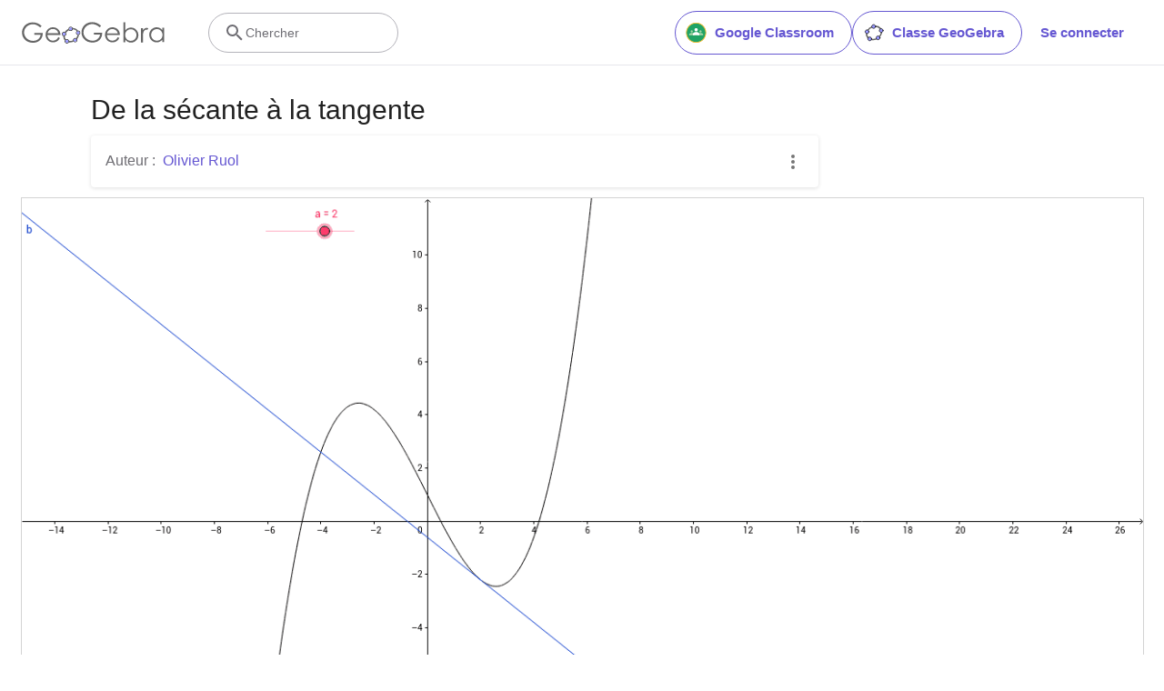

--- FILE ---
content_type: text/html; charset=utf-8
request_url: https://www.google.com/recaptcha/api2/aframe
body_size: 265
content:
<!DOCTYPE HTML><html><head><meta http-equiv="content-type" content="text/html; charset=UTF-8"></head><body><script nonce="ncdPypDi5sw-sLUMnAZ0Lw">/** Anti-fraud and anti-abuse applications only. See google.com/recaptcha */ try{var clients={'sodar':'https://pagead2.googlesyndication.com/pagead/sodar?'};window.addEventListener("message",function(a){try{if(a.source===window.parent){var b=JSON.parse(a.data);var c=clients[b['id']];if(c){var d=document.createElement('img');d.src=c+b['params']+'&rc='+(localStorage.getItem("rc::a")?sessionStorage.getItem("rc::b"):"");window.document.body.appendChild(d);sessionStorage.setItem("rc::e",parseInt(sessionStorage.getItem("rc::e")||0)+1);localStorage.setItem("rc::h",'1768448473480');}}}catch(b){}});window.parent.postMessage("_grecaptcha_ready", "*");}catch(b){}</script></body></html>